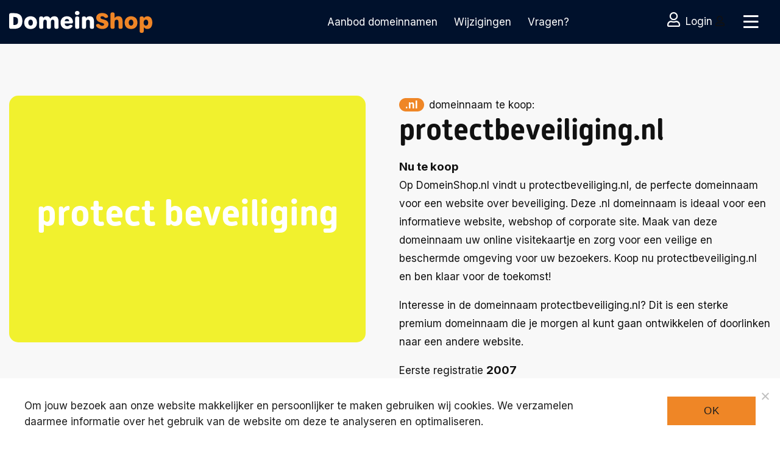

--- FILE ---
content_type: text/css;charset=UTF-8
request_url: https://domeinshop.nl/wp-content/themes/landingspage/_variables.php?v=6.1
body_size: 130
content:

    :root {
        --header-height: 215px;
        --background-body: #f8f8f8;

        --main-color: #ef8626;
        --second-color: #f8f8f8;
        --hover-color: #f8f8f8;

        --cta-color: #ef8626;

        --text-color: #111111;
        --second-text-color: #ffffff;

        --font-size: 18px;
        --line-height: 30.6px;

        --font-size-mobile: 16px;
        --line-height-mobile: 27.2px;

        --padding-vertical: 85px;
        --padding-horizontal: 40px;

    }

    
            .logo {
        width: 235px !important;
        }
    

--- FILE ---
content_type: application/javascript
request_url: https://domeinshop.nl/wp-content/themes/landingspage/js/beforeafter.js?v=2.15
body_size: 431
content:
class BeforeAfter {
    constructor(enteryObject) {

        const beforeAfterContainer = document.querySelector(enteryObject.id);
        const before = beforeAfterContainer.querySelector('.bal-before');
        const beforeText = beforeAfterContainer.querySelector('.bal-beforePosition');
        const afterText = beforeAfterContainer.querySelector('.bal-afterPosition');
        const handle = beforeAfterContainer.querySelector('.bal-handle');
        var widthChange = 0;

        beforeAfterContainer.querySelector('.bal-before-inset').setAttribute("style", "width: " + beforeAfterContainer.offsetWidth + "px;")
        window.onresize = function () {
            beforeAfterContainer.querySelector('.bal-before-inset').setAttribute("style", "width: " + beforeAfterContainer.offsetWidth + "px;")
        }
        before.setAttribute('style', "width: 50%;");
        handle.setAttribute('style', "left: 50%;");

        //touch screen event listener
        beforeAfterContainer.addEventListener("touchstart", (e) => {

            beforeAfterContainer.addEventListener("touchmove", (e2) => {
                let containerWidth = beforeAfterContainer.offsetWidth;
                let currentPoint = e2.changedTouches[0].clientX;

                let startOfDiv = beforeAfterContainer.offsetLeft;

                let modifiedCurrentPoint = currentPoint - startOfDiv;

                if (modifiedCurrentPoint > 10 && modifiedCurrentPoint < beforeAfterContainer.offsetWidth - 10) {
                    let newWidth = modifiedCurrentPoint * 100 / containerWidth;

                    before.setAttribute('style', "width:" + newWidth + "%;");
                    afterText.setAttribute('style', "z-index: 1;");
                    handle.setAttribute('style', "left:" + newWidth + "%;");
                }
            });
        });

        //mouse move event listener
        beforeAfterContainer.addEventListener('mousemove', (e) => {
            let containerWidth = beforeAfterContainer.offsetWidth;
            widthChange = e.offsetX;
            let newWidth = widthChange * 100 / containerWidth;

            if (e.offsetX > 10 && e.offsetX < beforeAfterContainer.offsetWidth - 10) {
                before.setAttribute('style', "width:" + newWidth + "%;");
                afterText.setAttribute('style', "z-index:" + "1;");
                handle.setAttribute('style', "left:" + newWidth + "%;");
            }
        })

    }
}